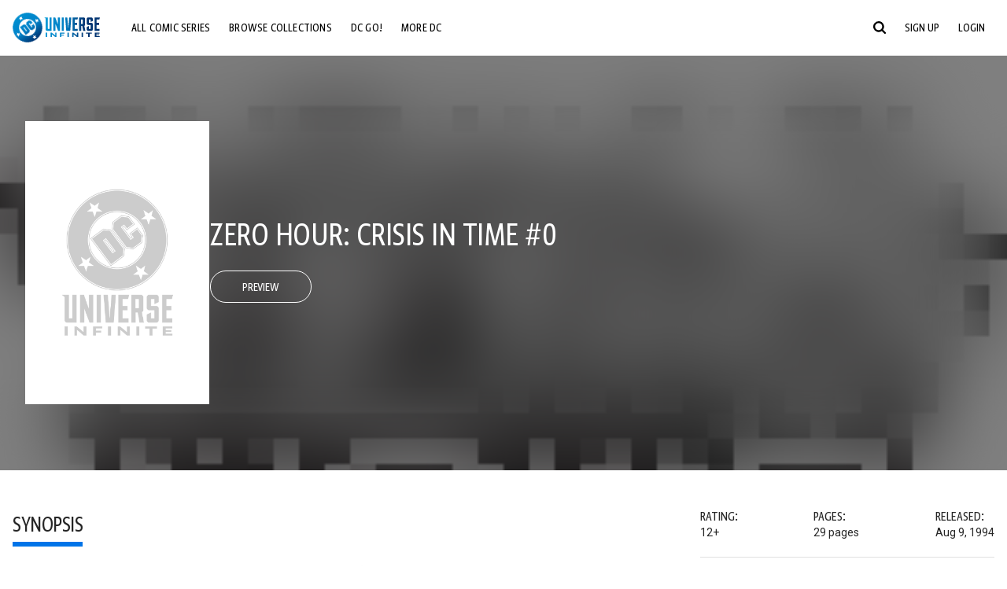

--- FILE ---
content_type: text/css; charset=utf-8
request_url: https://www.dcuniverseinfinite.com/_nuxt/follow-series-button.Ck_wMZBF.css
body_size: 116
content:
.link-object__disabled[data-v-bb8dfdc1]{cursor:default;pointer-events:none}.loading[data-v-2212f4a0]{filter:blur(1.25em)}button svg[data-v-3ae2afa7]{fill:#000}button.active[data-v-3ae2afa7]{--dc-svg-icon-color:var(--link-hover-color)}button.active svg[data-v-3ae2afa7]{fill:var(--dc-svg-icon-color)}


--- FILE ---
content_type: text/javascript; charset=utf-8
request_url: https://www.dcuniverseinfinite.com/_nuxt/D6z_kp5V.js
body_size: 1130
content:
import{_ as f,m,k as h,A as k,E as L,u as l,c as r,a as s,d as y,t as u,F as A,r as v,n as x,i as b,o as i,N as P}from"./Cg7Znorx.js";import{B as w}from"./D-orx7B4.js";import{L as t}from"./B49-AxfU.js";const C={components:{BuildSvgSprite:w},mixins:[k],props:{dropdownArrowStyle:{type:Boolean,default:!1},localesList:{type:Array,default(){return l().$i18n.locales.value}}},data(){return{locale:l().$i18n.locale.value,langTxt:{en:"English",es:"Español",pt:"Português",fr:"Français","fr-CA":"Français (CA)",it:"Italiano",de:"Deutsch",ko:"한국어",jp:"日本語",zh:"繁體中文",ar:"اَلْعَرَبِيَّةُ",ru:"Pусский",pl:"Polski"},userHasChangedLanguage:!1}},computed:{...h("account",["profile"]),...m("account",["isAnonymous"])},mounted(){t.setDefaultLanguage();const e=t.getFullLocale();this.setLocale(e)},methods:{async setLocale(e){t.setActiveLocale(e),this.track("Language Changed",{language:e}),this.userHasChangedLanguage=!0,L.$emit("localeChanged",e);const a=l();a.$i18n.locale.value=e,this.$refs.languagePickerWrap.focus(),await this.updateProfileLanguage(e)},async updateProfileLanguage(e){if(this.isAnonymous||e&&(e===this.profile.language||t.languageParamOverrides[e]===this.profile.language))return;const a={...this.profile,language:t.languageParamOverrides[e]||e};delete a.dob,delete a.gender;try{await this.$store.dispatch("account/setProfile",a)}catch{}}}},$={ref:"languagePickerWrap",class:"language-picker__wrap",tabindex:"-1"},S={class:"language-picker__toggle","aria-haspopup":"true","aria-label":"Select a Language"},B={class:"language-picker__icon"},E={class:"language-picker__lang"},F={class:"language-picker__list","aria-label":"submenu","data-language-picker":""},N=["data-name"],D=["onClick","onKeyup"];function K(e,a,o,z,p,c){const d=b("build-svg-sprite");return i(),r("div",$,[s("ul",{class:x(["language-picker dcc-font--greta-sans-cond-semibold",{"dropdown-arrow-style":o.dropdownArrowStyle}]),"aria-label":"Select Language"},[s("li",S,[s("span",B,[y(d,{item:"globe"})]),s("span",E,u(e.$i18n.locale),1),s("ul",F,[(i(!0),r(A,null,v(o.localesList,(n,g)=>(i(),r("li",{key:`lang-${g}`,"data-name":n,class:"language-picker__item"},[s("span",{tabindex:"0",class:"language-picker__link",onClick:_=>c.setLocale(n),onKeyup:P(_=>c.setLocale(n),["enter"])},u(p.langTxt[n]),41,D)],8,N))),128))])])],2)],512)}const T=f(C,[["render",K],["__scopeId","data-v-fb0a41ff"]]);export{T as L};
